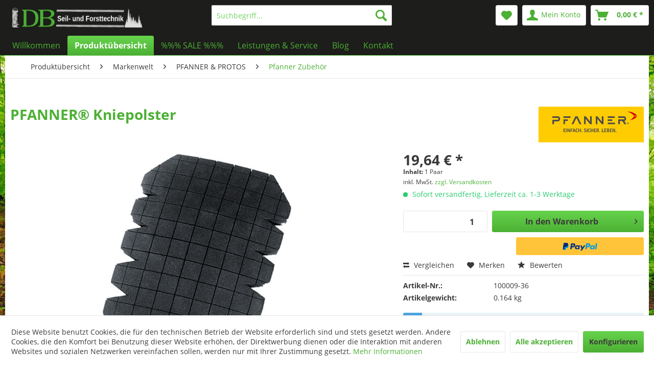

--- FILE ---
content_type: text/html; charset=UTF-8
request_url: https://db-seiltechnik.de/produktuebersicht/markenwelt/pfanner-protos/pfanner-zubehoer/1055/pfanner-kniepolster
body_size: 13415
content:
<!DOCTYPE html> <html class="no-js" lang="de" itemscope="itemscope" itemtype="https://schema.org/WebPage"> <head> <meta charset="utf-8"> <meta name="author" content="DB Seiltechnik & Forsttechnik" /> <meta name="robots" content="index,follow" /> <meta name="revisit-after" content="15 days" /> <meta name="keywords" content="beim,   Das, hohen, 1, bleiben. Material Zellkautschuk Größe 225 × 165 × 12 mm Lieferumfang:, Hose, Waschen, Polster, ­ Das, Dämpfungseigenschaften., formbares, Einlegepolster, PFANNER®, PFANNER® Gut, Kniepolstern, Boden Produktinformationen, Arbeiten, Schutz, Optimaler, Kniepolster" /> <meta name="description" content="  Das PFANNER® Kniepolster - Optimaler Schutz beim Arbeiten auf dem Boden Produktinformationen zu den Kniepolstern von PFANNER® Gut formbares Einlege…" /> <meta property="og:type" content="product" /> <meta property="og:site_name" content="DB Seiltechnik &amp; Forsttechnik, Forstseile, Forstbedarf, Forstzubehör" /> <meta property="og:url" content="https://db-seiltechnik.de/produktuebersicht/markenwelt/pfanner-protos/pfanner-zubehoer/1055/pfanner-kniepolster" /> <meta property="og:title" content="PFANNER® Kniepolster" /> <meta property="og:description" content="&amp;nbsp; Das PFANNER® Kniepolster - Optimaler Schutz beim Arbeiten auf dem Boden Produktinformationen zu den Kniepolstern von PFANNER® Gut…" /> <meta property="og:image" content="https://db-seiltechnik.de/media/image/2c/0e/43/DB_Seiltechnik_Forsttechnik_Pfanner_Zubehoer_Kniepolster_Arbeitsschutz_PSA.jpg" /> <meta property="product:brand" content="Pfanner" /> <meta property="product:price" content="19,64" /> <meta property="product:product_link" content="https://db-seiltechnik.de/produktuebersicht/markenwelt/pfanner-protos/pfanner-zubehoer/1055/pfanner-kniepolster" /> <meta name="twitter:card" content="product" /> <meta name="twitter:site" content="DB Seiltechnik &amp; Forsttechnik, Forstseile, Forstbedarf, Forstzubehör" /> <meta name="twitter:title" content="PFANNER® Kniepolster" /> <meta name="twitter:description" content="&amp;nbsp; Das PFANNER® Kniepolster - Optimaler Schutz beim Arbeiten auf dem Boden Produktinformationen zu den Kniepolstern von PFANNER® Gut…" /> <meta name="twitter:image" content="https://db-seiltechnik.de/media/image/2c/0e/43/DB_Seiltechnik_Forsttechnik_Pfanner_Zubehoer_Kniepolster_Arbeitsschutz_PSA.jpg" /> <meta itemprop="copyrightHolder" content="DB Seiltechnik &amp; Forsttechnik, Forstseile, Forstbedarf, Forstzubehör" /> <meta itemprop="copyrightYear" content="" /> <meta itemprop="isFamilyFriendly" content="True" /> <meta itemprop="image" content="https://db-seiltechnik.de/media/image/62/10/6c/_v5_Logo-Shop.jpg" /> <meta name="viewport" content="width=device-width, initial-scale=1.0"> <meta name="mobile-web-app-capable" content="yes"> <meta name="apple-mobile-web-app-title" content="DB Seiltechnik &amp; Forsttechnik, Forstseile, Forstbedarf, Forstzubehör"> <meta name="apple-mobile-web-app-capable" content="yes"> <meta name="apple-mobile-web-app-status-bar-style" content="default"> <link rel="apple-touch-icon-precomposed" href="https://db-seiltechnik.de/media/image/de/e5/a7/fav_v3.jpg"> <link rel="shortcut icon" href="https://db-seiltechnik.de/media/image/de/e5/a7/fav_v3.jpg"> <meta name="msapplication-navbutton-color" content="#4bb033" /> <meta name="application-name" content="DB Seiltechnik &amp; Forsttechnik, Forstseile, Forstbedarf, Forstzubehör" /> <meta name="msapplication-starturl" content="https://db-seiltechnik.de/" /> <meta name="msapplication-window" content="width=1024;height=768" /> <meta name="msapplication-TileImage" content="https://db-seiltechnik.de/media/image/de/e5/a7/fav_v3.jpg"> <meta name="msapplication-TileColor" content="#4bb033"> <meta name="theme-color" content="#4bb033" /> <link rel="canonical" href="https://db-seiltechnik.de/produktuebersicht/markenwelt/pfanner-protos/pfanner-zubehoer/1055/pfanner-kniepolster" /> <title itemprop="name">PFANNER® Kniepolster | Pfanner Zubehör | PFANNER & PROTOS | Markenwelt | Produktübersicht | DB Seiltechnik &amp; Forsttechnik, Forstseile, Forstbedarf, Forstzubehör</title> <link href="/web/cache/1715515183_e379bff809572d5e0c1fdeb47c0cf894.css" media="all" rel="stylesheet" type="text/css" /> </head> <body class="is--ctl-detail is--act-index" > <div class="page-wrap"> <noscript class="noscript-main"> <div class="alert is--warning"> <div class="alert--icon"> <i class="icon--element icon--warning"></i> </div> <div class="alert--content"> Um DB&#x20;Seiltechnik&#x20;&amp;&#x20;Forsttechnik,&#x20;Forstseile,&#x20;Forstbedarf,&#x20;Forstzubeh&#xF6;r in vollem Umfang nutzen zu k&ouml;nnen, empfehlen wir Ihnen Javascript in Ihrem Browser zu aktiveren. </div> </div> </noscript> <header class="header-main"> <div class="top-bar"> <div class="container block-group"> <nav class="top-bar--navigation block" role="menubar">   <div class="navigation--entry entry--compare is--hidden" role="menuitem" aria-haspopup="true" data-drop-down-menu="true">   </div> <div class="navigation--entry entry--service has--drop-down" role="menuitem" aria-haspopup="true" data-drop-down-menu="true"> <i class="icon--service"></i> Service/Hilfe </div> </nav> </div> </div> <div class="container header--navigation"> <div class="logo-main block-group" role="banner"> <div class="logo--shop block"> <a class="logo--link" href="https://db-seiltechnik.de/" title="DB Seiltechnik &amp; Forsttechnik, Forstseile, Forstbedarf, Forstzubehör - zur Startseite wechseln"> <picture> <source srcset="https://db-seiltechnik.de/media/image/62/10/6c/_v5_Logo-Shop.jpg" media="(min-width: 78.75em)"> <source srcset="https://db-seiltechnik.de/media/image/62/10/6c/_v5_Logo-Shop.jpg" media="(min-width: 64em)"> <source srcset="https://db-seiltechnik.de/media/image/62/10/6c/_v5_Logo-Shop.jpg" media="(min-width: 48em)"> <img srcset="https://db-seiltechnik.de/media/image/62/10/6c/_v5_Logo-Shop.jpg" alt="DB Seiltechnik &amp; Forsttechnik, Forstseile, Forstbedarf, Forstzubehör - zur Startseite wechseln" /> </picture> </a> </div> </div> <nav class="shop--navigation block-group"> <ul class="navigation--list block-group" role="menubar"> <li class="navigation--entry entry--menu-left" role="menuitem"> <a class="entry--link entry--trigger btn is--icon-left" href="#offcanvas--left" data-offcanvas="true" data-offCanvasSelector=".sidebar-main" aria-label="Menü"> <i class="icon--menu"></i> Menü </a> </li> <li class="navigation--entry entry--search" role="menuitem" data-search="true" aria-haspopup="true" data-minLength="3"> <a class="btn entry--link entry--trigger" href="#show-hide--search" title="Suche anzeigen / schließen" aria-label="Suche anzeigen / schließen"> <i class="icon--search"></i> <span class="search--display">Suchen</span> </a> <form action="/search" method="get" class="main-search--form"> <input type="search" name="sSearch" aria-label="Suchbegriff..." class="main-search--field" autocomplete="off" autocapitalize="off" placeholder="Suchbegriff..." maxlength="30" /> <button type="submit" class="main-search--button" aria-label="Suchen"> <i class="icon--search"></i> <span class="main-search--text">Suchen</span> </button> <div class="form--ajax-loader">&nbsp;</div> </form> <div class="main-search--results"></div> </li>  <li class="navigation--entry entry--notepad" role="menuitem"> <a href="https://db-seiltechnik.de/note" title="Merkzettel" aria-label="Merkzettel" class="btn"> <i class="icon--heart"></i> </a> </li> <li class="navigation--entry entry--account" role="menuitem" data-offcanvas="true" data-offCanvasSelector=".account--dropdown-navigation"> <a href="https://db-seiltechnik.de/account" title="Mein Konto" aria-label="Mein Konto" class="btn is--icon-left entry--link account--link"> <i class="icon--account"></i> <span class="account--display"> Mein Konto </span> </a> </li> <li class="navigation--entry entry--cart" role="menuitem"> <a class="btn is--icon-left cart--link" href="https://db-seiltechnik.de/checkout/cart" title="Warenkorb" aria-label="Warenkorb"> <span class="cart--display"> Warenkorb </span> <span class="badge is--primary is--minimal cart--quantity is--hidden">0</span> <i class="icon--basket"></i> <span class="cart--amount"> 0,00&nbsp;&euro; * </span> </a> <div class="ajax-loader">&nbsp;</div> </li>  </ul> </nav> <div class="container--ajax-cart" data-collapse-cart="true" data-displayMode="offcanvas"></div> </div> </header> <nav class="navigation-main"> <div class="container" data-menu-scroller="true" data-listSelector=".navigation--list.container" data-viewPortSelector=".navigation--list-wrapper"> <div class="navigation--list-wrapper"> <ul class="navigation--list container" role="menubar" itemscope="itemscope" itemtype="https://schema.org/SiteNavigationElement"> <li class="navigation--entry is--home" role="menuitem"><a class="navigation--link is--first" href="https://db-seiltechnik.de/" title="Willkommen" aria-label="Willkommen" itemprop="url"><span itemprop="name">Willkommen</span></a></li><li class="navigation--entry is--active" role="menuitem"><a class="navigation--link is--active" href="https://db-seiltechnik.de/produktuebersicht/" title="Produktübersicht" aria-label="Produktübersicht" itemprop="url"><span itemprop="name">Produktübersicht</span></a></li><li class="navigation--entry" role="menuitem"><a class="navigation--link" href="https://db-seiltechnik.de/sale/" title="%%% SALE %%%" aria-label="%%% SALE %%%" itemprop="url"><span itemprop="name">%%% SALE %%%</span></a></li><li class="navigation--entry" role="menuitem"><a class="navigation--link" href="https://db-seiltechnik.de/leistungen-service/" title="Leistungen & Service" aria-label="Leistungen & Service" itemprop="url"><span itemprop="name">Leistungen & Service</span></a></li><li class="navigation--entry" role="menuitem"><a class="navigation--link" href="https://db-seiltechnik.de/blog/" title="Blog" aria-label="Blog" itemprop="url"><span itemprop="name">Blog</span></a></li><li class="navigation--entry" role="menuitem"><a class="navigation--link" href="https://db-seiltechnik.de/kontakt/" title="Kontakt" aria-label="Kontakt" itemprop="url"><span itemprop="name">Kontakt</span></a></li> </ul> </div> <div class="advanced-menu" data-advanced-menu="true" data-hoverDelay="250"> <div class="menu--container"> <div class="button-container"> <a href="https://db-seiltechnik.de/produktuebersicht/" class="button--category" aria-label="Zur Kategorie Produktübersicht" title="Zur Kategorie Produktübersicht"> <i class="icon--arrow-right"></i> Zur Kategorie Produktübersicht </a> <span class="button--close"> <i class="icon--cross"></i> </span> </div> </div> <div class="menu--container"> <div class="button-container"> <a href="https://db-seiltechnik.de/sale/" class="button--category" aria-label="Zur Kategorie %%% SALE %%%" title="Zur Kategorie %%% SALE %%%"> <i class="icon--arrow-right"></i> Zur Kategorie %%% SALE %%% </a> <span class="button--close"> <i class="icon--cross"></i> </span> </div> </div> <div class="menu--container"> <div class="button-container"> <a href="https://db-seiltechnik.de/leistungen-service/" class="button--category" aria-label="Zur Kategorie Leistungen &amp; Service" title="Zur Kategorie Leistungen &amp; Service"> <i class="icon--arrow-right"></i> Zur Kategorie Leistungen & Service </a> <span class="button--close"> <i class="icon--cross"></i> </span> </div> </div> <div class="menu--container"> <div class="button-container"> <a href="https://db-seiltechnik.de/blog/" class="button--category" aria-label="Zur Kategorie Blog" title="Zur Kategorie Blog"> <i class="icon--arrow-right"></i> Zur Kategorie Blog </a> <span class="button--close"> <i class="icon--cross"></i> </span> </div> </div> <div class="menu--container"> <div class="button-container"> <a href="https://db-seiltechnik.de/kontakt/" class="button--category" aria-label="Zur Kategorie Kontakt" title="Zur Kategorie Kontakt"> <i class="icon--arrow-right"></i> Zur Kategorie Kontakt </a> <span class="button--close"> <i class="icon--cross"></i> </span> </div> </div> </div> </div> </nav> <section class="content-main container block-group"> <nav class="content--breadcrumb block"> <ul class="breadcrumb--list" role="menu" itemscope itemtype="https://schema.org/BreadcrumbList"> <li role="menuitem" class="breadcrumb--entry" itemprop="itemListElement" itemscope itemtype="https://schema.org/ListItem"> <a class="breadcrumb--link" href="https://db-seiltechnik.de/produktuebersicht/" title="Produktübersicht" itemprop="item"> <link itemprop="url" href="https://db-seiltechnik.de/produktuebersicht/" /> <span class="breadcrumb--title" itemprop="name">Produktübersicht</span> </a> <meta itemprop="position" content="0" /> <ul class="subBreadcrumb panel has--border is--rounded" data-breadcrumb-duration="400"> <li> <a href="https://db-seiltechnik.de/produktuebersicht/artikel-nach-din-en-17822/">Artikel nach DIN EN 17822</a> </li> <li> <a href="https://db-seiltechnik.de/produktuebersicht/seiltechnik/">Seiltechnik</a> </li> <li> <a href="https://db-seiltechnik.de/produktuebersicht/forsttechnik/">Forsttechnik</a> </li> <li> <a href="https://db-seiltechnik.de/produktuebersicht/forst-arbeitskleidung/">Forst- & Arbeitskleidung</a> </li> <li> <a href="https://db-seiltechnik.de/produktuebersicht/ketten-anschlagmittel/">Ketten & Anschlagmittel</a> </li> <li> <a href="https://db-seiltechnik.de/produktuebersicht/gruen-baumpflege/">Grün- & Baumpflege</a> </li> <li> <a href="https://db-seiltechnik.de/produktuebersicht/markenwelt/">Markenwelt</a> </li> <li> <a href="https://db-seiltechnik.de/produktuebersicht/jagd-outdoorkleidung/">Jagd- & Outdoorkleidung</a> </li> </ul> </li> <li role="none" class="breadcrumb--separator"> <i class="icon--arrow-right"></i> </li> <li role="menuitem" class="breadcrumb--entry" itemprop="itemListElement" itemscope itemtype="https://schema.org/ListItem"> <a class="breadcrumb--link" href="https://db-seiltechnik.de/produktuebersicht/markenwelt/" title="Markenwelt" itemprop="item"> <link itemprop="url" href="https://db-seiltechnik.de/produktuebersicht/markenwelt/" /> <span class="breadcrumb--title" itemprop="name">Markenwelt</span> </a> <meta itemprop="position" content="1" /> <ul class="subBreadcrumb panel has--border is--rounded" data-breadcrumb-duration="400"> <li> <a href="https://db-seiltechnik.de/produktuebersicht/markenwelt/pfanner-protos/">PFANNER & PROTOS</a> </li> <li> <a href="https://db-seiltechnik.de/produktuebersicht/markenwelt/arbortec/">ARBORTEC</a> </li> <li> <a href="https://db-seiltechnik.de/produktuebersicht/markenwelt/pss/">PSS</a> </li> <li> <a href="https://db-seiltechnik.de/produktuebersicht/markenwelt/forest-fighter/">FOREST FIGHTER</a> </li> <li> <a href="https://db-seiltechnik.de/produktuebersicht/markenwelt/berger-tools/">Berger Tools</a> </li> <li> <a href="https://db-seiltechnik.de/produktuebersicht/markenwelt/haix/">HAIX</a> </li> </ul> </li> <li role="none" class="breadcrumb--separator"> <i class="icon--arrow-right"></i> </li> <li role="menuitem" class="breadcrumb--entry" itemprop="itemListElement" itemscope itemtype="https://schema.org/ListItem"> <a class="breadcrumb--link" href="https://db-seiltechnik.de/produktuebersicht/markenwelt/pfanner-protos/" title="PFANNER &amp; PROTOS" itemprop="item"> <link itemprop="url" href="https://db-seiltechnik.de/produktuebersicht/markenwelt/pfanner-protos/" /> <span class="breadcrumb--title" itemprop="name">PFANNER & PROTOS</span> </a> <meta itemprop="position" content="2" /> <ul class="subBreadcrumb panel has--border is--rounded" data-breadcrumb-duration="400"> <li> <a href="https://db-seiltechnik.de/produktuebersicht/markenwelt/pfanner-protos/protos-integral-helme/">Protos Integral Helme</a> </li> <li> <a href="https://db-seiltechnik.de/produktuebersicht/markenwelt/pfanner-protos/pfanner-schnittschutzstiefel/">Pfanner Schnittschutzstiefel</a> </li> <li> <a href="https://db-seiltechnik.de/produktuebersicht/markenwelt/pfanner-protos/pfanner-schnittschutzhosen/">Pfanner Schnittschutzhosen</a> </li> <li> <a href="https://db-seiltechnik.de/produktuebersicht/markenwelt/pfanner-protos/pfanner-funktionskleidung/">Pfanner Funktionskleidung</a> </li> <li> <a href="https://db-seiltechnik.de/produktuebersicht/markenwelt/pfanner-protos/pfanner-schuhe/">Pfanner Schuhe</a> </li> <li> <a href="https://db-seiltechnik.de/produktuebersicht/markenwelt/pfanner-protos/pfanner-hosen/">Pfanner Hosen</a> </li> <li> <a href="https://db-seiltechnik.de/produktuebersicht/markenwelt/pfanner-protos/pfanner-jacken/">Pfanner Jacken</a> </li> <li> <a href="https://db-seiltechnik.de/produktuebersicht/markenwelt/pfanner-protos/en-20471/">EN 20471</a> </li> <li> <a href="https://db-seiltechnik.de/produktuebersicht/markenwelt/pfanner-protos/pfanner-handschuhe/">Pfanner Handschuhe</a> </li> <li> <a href="https://db-seiltechnik.de/produktuebersicht/markenwelt/pfanner-protos/pfanner-muetzen/">Pfanner Mützen</a> </li> <li> <a href="https://db-seiltechnik.de/produktuebersicht/markenwelt/pfanner-protos/pfanner-fuer-kinder/">Pfanner für Kinder</a> </li> <li> <a href="https://db-seiltechnik.de/produktuebersicht/markenwelt/pfanner-protos/pfanner-zubehoer/">Pfanner Zubehör</a> </li> </ul> </li> <li role="none" class="breadcrumb--separator"> <i class="icon--arrow-right"></i> </li> <li role="menuitem" class="breadcrumb--entry is--active" itemprop="itemListElement" itemscope itemtype="https://schema.org/ListItem"> <a class="breadcrumb--link" href="https://db-seiltechnik.de/produktuebersicht/markenwelt/pfanner-protos/pfanner-zubehoer/" title="Pfanner Zubehör" itemprop="item"> <link itemprop="url" href="https://db-seiltechnik.de/produktuebersicht/markenwelt/pfanner-protos/pfanner-zubehoer/" /> <span class="breadcrumb--title" itemprop="name">Pfanner Zubehör</span> </a> <meta itemprop="position" content="3" /> </li> </ul> </nav> <div class="content-main--inner"> <div id='cookie-consent' class='off-canvas is--left block-transition' data-cookie-consent-manager='true'> <div class='cookie-consent--header cookie-consent--close'> Cookie-Einstellungen <i class="icon--arrow-right"></i> </div> <div class='cookie-consent--description'> Diese Website benutzt Cookies, die für den technischen Betrieb der Website erforderlich sind und stets gesetzt werden. Andere Cookies, die den Komfort bei Benutzung dieser Website erhöhen, der Direktwerbung dienen oder die Interaktion mit anderen Websites und sozialen Netzwerken vereinfachen sollen, werden nur mit Ihrer Zustimmung gesetzt. </div> <div class='cookie-consent--configuration'> <div class='cookie-consent--configuration-header'> <div class='cookie-consent--configuration-header-text'>Konfiguration</div> </div> <div class='cookie-consent--configuration-main'> <div class='cookie-consent--group'> <input type="hidden" class="cookie-consent--group-name" value="technical" /> <label class="cookie-consent--group-state cookie-consent--state-input cookie-consent--required"> <input type="checkbox" name="technical-state" class="cookie-consent--group-state-input" disabled="disabled" checked="checked"/> <span class="cookie-consent--state-input-element"></span> </label> <div class='cookie-consent--group-title' data-collapse-panel='true' data-contentSiblingSelector=".cookie-consent--group-container"> <div class="cookie-consent--group-title-label cookie-consent--state-label"> Technisch erforderlich </div> <span class="cookie-consent--group-arrow is-icon--right"> <i class="icon--arrow-right"></i> </span> </div> <div class='cookie-consent--group-container'> <div class='cookie-consent--group-description'> Diese Cookies sind für die Grundfunktionen des Shops notwendig. </div> <div class='cookie-consent--cookies-container'> <div class='cookie-consent--cookie'> <input type="hidden" class="cookie-consent--cookie-name" value="cookieDeclined" /> <label class="cookie-consent--cookie-state cookie-consent--state-input cookie-consent--required"> <input type="checkbox" name="cookieDeclined-state" class="cookie-consent--cookie-state-input" disabled="disabled" checked="checked" /> <span class="cookie-consent--state-input-element"></span> </label> <div class='cookie--label cookie-consent--state-label'> "Alle Cookies ablehnen" Cookie </div> </div> <div class='cookie-consent--cookie'> <input type="hidden" class="cookie-consent--cookie-name" value="allowCookie" /> <label class="cookie-consent--cookie-state cookie-consent--state-input cookie-consent--required"> <input type="checkbox" name="allowCookie-state" class="cookie-consent--cookie-state-input" disabled="disabled" checked="checked" /> <span class="cookie-consent--state-input-element"></span> </label> <div class='cookie--label cookie-consent--state-label'> "Alle Cookies annehmen" Cookie </div> </div> <div class='cookie-consent--cookie'> <input type="hidden" class="cookie-consent--cookie-name" value="shop" /> <label class="cookie-consent--cookie-state cookie-consent--state-input cookie-consent--required"> <input type="checkbox" name="shop-state" class="cookie-consent--cookie-state-input" disabled="disabled" checked="checked" /> <span class="cookie-consent--state-input-element"></span> </label> <div class='cookie--label cookie-consent--state-label'> Ausgewählter Shop </div> </div> <div class='cookie-consent--cookie'> <input type="hidden" class="cookie-consent--cookie-name" value="csrf_token" /> <label class="cookie-consent--cookie-state cookie-consent--state-input cookie-consent--required"> <input type="checkbox" name="csrf_token-state" class="cookie-consent--cookie-state-input" disabled="disabled" checked="checked" /> <span class="cookie-consent--state-input-element"></span> </label> <div class='cookie--label cookie-consent--state-label'> CSRF-Token </div> </div> <div class='cookie-consent--cookie'> <input type="hidden" class="cookie-consent--cookie-name" value="cookiePreferences" /> <label class="cookie-consent--cookie-state cookie-consent--state-input cookie-consent--required"> <input type="checkbox" name="cookiePreferences-state" class="cookie-consent--cookie-state-input" disabled="disabled" checked="checked" /> <span class="cookie-consent--state-input-element"></span> </label> <div class='cookie--label cookie-consent--state-label'> Cookie-Einstellungen </div> </div> <div class='cookie-consent--cookie'> <input type="hidden" class="cookie-consent--cookie-name" value="x-cache-context-hash" /> <label class="cookie-consent--cookie-state cookie-consent--state-input cookie-consent--required"> <input type="checkbox" name="x-cache-context-hash-state" class="cookie-consent--cookie-state-input" disabled="disabled" checked="checked" /> <span class="cookie-consent--state-input-element"></span> </label> <div class='cookie--label cookie-consent--state-label'> Individuelle Preise </div> </div> <div class='cookie-consent--cookie'> <input type="hidden" class="cookie-consent--cookie-name" value="nocache" /> <label class="cookie-consent--cookie-state cookie-consent--state-input cookie-consent--required"> <input type="checkbox" name="nocache-state" class="cookie-consent--cookie-state-input" disabled="disabled" checked="checked" /> <span class="cookie-consent--state-input-element"></span> </label> <div class='cookie--label cookie-consent--state-label'> Kundenspezifisches Caching </div> </div> <div class='cookie-consent--cookie'> <input type="hidden" class="cookie-consent--cookie-name" value="paypal-cookies" /> <label class="cookie-consent--cookie-state cookie-consent--state-input cookie-consent--required"> <input type="checkbox" name="paypal-cookies-state" class="cookie-consent--cookie-state-input" disabled="disabled" checked="checked" /> <span class="cookie-consent--state-input-element"></span> </label> <div class='cookie--label cookie-consent--state-label'> PayPal-Zahlungen </div> </div> <div class='cookie-consent--cookie'> <input type="hidden" class="cookie-consent--cookie-name" value="session" /> <label class="cookie-consent--cookie-state cookie-consent--state-input cookie-consent--required"> <input type="checkbox" name="session-state" class="cookie-consent--cookie-state-input" disabled="disabled" checked="checked" /> <span class="cookie-consent--state-input-element"></span> </label> <div class='cookie--label cookie-consent--state-label'> Session </div> </div> <div class='cookie-consent--cookie'> <input type="hidden" class="cookie-consent--cookie-name" value="currency" /> <label class="cookie-consent--cookie-state cookie-consent--state-input cookie-consent--required"> <input type="checkbox" name="currency-state" class="cookie-consent--cookie-state-input" disabled="disabled" checked="checked" /> <span class="cookie-consent--state-input-element"></span> </label> <div class='cookie--label cookie-consent--state-label'> Währungswechsel </div> </div> </div> </div> </div> <div class='cookie-consent--group'> <input type="hidden" class="cookie-consent--group-name" value="comfort" /> <label class="cookie-consent--group-state cookie-consent--state-input"> <input type="checkbox" name="comfort-state" class="cookie-consent--group-state-input"/> <span class="cookie-consent--state-input-element"></span> </label> <div class='cookie-consent--group-title' data-collapse-panel='true' data-contentSiblingSelector=".cookie-consent--group-container"> <div class="cookie-consent--group-title-label cookie-consent--state-label"> Komfortfunktionen </div> <span class="cookie-consent--group-arrow is-icon--right"> <i class="icon--arrow-right"></i> </span> </div> <div class='cookie-consent--group-container'> <div class='cookie-consent--group-description'> Diese Cookies werden genutzt um das Einkaufserlebnis noch ansprechender zu gestalten, beispielsweise für die Wiedererkennung des Besuchers. </div> <div class='cookie-consent--cookies-container'> <div class='cookie-consent--cookie'> <input type="hidden" class="cookie-consent--cookie-name" value="sUniqueID" /> <label class="cookie-consent--cookie-state cookie-consent--state-input"> <input type="checkbox" name="sUniqueID-state" class="cookie-consent--cookie-state-input" /> <span class="cookie-consent--state-input-element"></span> </label> <div class='cookie--label cookie-consent--state-label'> Merkzettel </div> </div> </div> </div> </div> <div class='cookie-consent--group'> <input type="hidden" class="cookie-consent--group-name" value="statistics" /> <label class="cookie-consent--group-state cookie-consent--state-input"> <input type="checkbox" name="statistics-state" class="cookie-consent--group-state-input"/> <span class="cookie-consent--state-input-element"></span> </label> <div class='cookie-consent--group-title' data-collapse-panel='true' data-contentSiblingSelector=".cookie-consent--group-container"> <div class="cookie-consent--group-title-label cookie-consent--state-label"> Statistik & Tracking </div> <span class="cookie-consent--group-arrow is-icon--right"> <i class="icon--arrow-right"></i> </span> </div> <div class='cookie-consent--group-container'> <div class='cookie-consent--cookies-container'> <div class='cookie-consent--cookie'> <input type="hidden" class="cookie-consent--cookie-name" value="x-ua-device" /> <label class="cookie-consent--cookie-state cookie-consent--state-input"> <input type="checkbox" name="x-ua-device-state" class="cookie-consent--cookie-state-input" /> <span class="cookie-consent--state-input-element"></span> </label> <div class='cookie--label cookie-consent--state-label'> Endgeräteerkennung </div> </div> <div class='cookie-consent--cookie'> <input type="hidden" class="cookie-consent--cookie-name" value="_ga" /> <label class="cookie-consent--cookie-state cookie-consent--state-input"> <input type="checkbox" name="_ga-state" class="cookie-consent--cookie-state-input" /> <span class="cookie-consent--state-input-element"></span> </label> <div class='cookie--label cookie-consent--state-label'> Google Analytics </div> </div> <div class='cookie-consent--cookie'> <input type="hidden" class="cookie-consent--cookie-name" value="partner" /> <label class="cookie-consent--cookie-state cookie-consent--state-input"> <input type="checkbox" name="partner-state" class="cookie-consent--cookie-state-input" /> <span class="cookie-consent--state-input-element"></span> </label> <div class='cookie--label cookie-consent--state-label'> Partnerprogramm </div> </div> </div> </div> </div> </div> </div> <div class="cookie-consent--save"> <input class="cookie-consent--save-button btn is--primary" type="button" value="Einstellungen speichern" /> </div> </div> <aside class="sidebar-main off-canvas"> <div class="navigation--smartphone"> <ul class="navigation--list "> <li class="navigation--entry entry--close-off-canvas"> <a href="#close-categories-menu" title="Menü schließen" class="navigation--link"> Menü schließen <i class="icon--arrow-right"></i> </a> </li> </ul> <div class="mobile--switches">   </div> </div> <div class="sidebar--categories-wrapper" data-subcategory-nav="true" data-mainCategoryId="9" data-categoryId="539" data-fetchUrl="/widgets/listing/getCategory/categoryId/539"> <div class="categories--headline navigation--headline"> Kategorien </div> <div class="sidebar--categories-navigation"> <ul class="sidebar--navigation categories--navigation navigation--list is--drop-down is--level0 is--rounded" role="menu"> <li class="navigation--entry is--active has--sub-categories has--sub-children" role="menuitem"> <a class="navigation--link is--active has--sub-categories link--go-forward" href="https://db-seiltechnik.de/produktuebersicht/" data-categoryId="446" data-fetchUrl="/widgets/listing/getCategory/categoryId/446" title="Produktübersicht" > Produktübersicht <span class="is--icon-right"> <i class="icon--arrow-right"></i> </span> </a> <ul class="sidebar--navigation categories--navigation navigation--list is--level1 is--rounded" role="menu"> <li class="navigation--entry" role="menuitem"> <a class="navigation--link" href="https://db-seiltechnik.de/produktuebersicht/artikel-nach-din-en-17822/" data-categoryId="524" data-fetchUrl="/widgets/listing/getCategory/categoryId/524" title="Artikel nach DIN EN 17822" > Artikel nach DIN EN 17822 </a> </li> <li class="navigation--entry has--sub-children" role="menuitem"> <a class="navigation--link link--go-forward" href="https://db-seiltechnik.de/produktuebersicht/seiltechnik/" data-categoryId="295" data-fetchUrl="/widgets/listing/getCategory/categoryId/295" title="Seiltechnik" > Seiltechnik <span class="is--icon-right"> <i class="icon--arrow-right"></i> </span> </a> </li> <li class="navigation--entry has--sub-children" role="menuitem"> <a class="navigation--link link--go-forward" href="https://db-seiltechnik.de/produktuebersicht/forsttechnik/" data-categoryId="296" data-fetchUrl="/widgets/listing/getCategory/categoryId/296" title="Forsttechnik" > Forsttechnik <span class="is--icon-right"> <i class="icon--arrow-right"></i> </span> </a> </li> <li class="navigation--entry has--sub-children" role="menuitem"> <a class="navigation--link link--go-forward" href="https://db-seiltechnik.de/produktuebersicht/forst-arbeitskleidung/" data-categoryId="448" data-fetchUrl="/widgets/listing/getCategory/categoryId/448" title="Forst- &amp; Arbeitskleidung" > Forst- & Arbeitskleidung <span class="is--icon-right"> <i class="icon--arrow-right"></i> </span> </a> </li> <li class="navigation--entry has--sub-children" role="menuitem"> <a class="navigation--link link--go-forward" href="https://db-seiltechnik.de/produktuebersicht/ketten-anschlagmittel/" data-categoryId="466" data-fetchUrl="/widgets/listing/getCategory/categoryId/466" title="Ketten &amp; Anschlagmittel" > Ketten & Anschlagmittel <span class="is--icon-right"> <i class="icon--arrow-right"></i> </span> </a> </li> <li class="navigation--entry has--sub-children" role="menuitem"> <a class="navigation--link link--go-forward" href="https://db-seiltechnik.de/produktuebersicht/gruen-baumpflege/" data-categoryId="492" data-fetchUrl="/widgets/listing/getCategory/categoryId/492" title="Grün- &amp; Baumpflege" > Grün- & Baumpflege <span class="is--icon-right"> <i class="icon--arrow-right"></i> </span> </a> </li> <li class="navigation--entry is--active has--sub-categories has--sub-children" role="menuitem"> <a class="navigation--link is--active has--sub-categories link--go-forward" href="https://db-seiltechnik.de/produktuebersicht/markenwelt/" data-categoryId="525" data-fetchUrl="/widgets/listing/getCategory/categoryId/525" title="Markenwelt" > Markenwelt <span class="is--icon-right"> <i class="icon--arrow-right"></i> </span> </a> <ul class="sidebar--navigation categories--navigation navigation--list is--level2 navigation--level-high is--rounded" role="menu"> <li class="navigation--entry is--active has--sub-categories has--sub-children" role="menuitem"> <a class="navigation--link is--active has--sub-categories link--go-forward" href="https://db-seiltechnik.de/produktuebersicht/markenwelt/pfanner-protos/" data-categoryId="526" data-fetchUrl="/widgets/listing/getCategory/categoryId/526" title="PFANNER &amp; PROTOS" > PFANNER & PROTOS <span class="is--icon-right"> <i class="icon--arrow-right"></i> </span> </a> <ul class="sidebar--navigation categories--navigation navigation--list is--level3 navigation--level-high is--rounded" role="menu"> <li class="navigation--entry" role="menuitem"> <a class="navigation--link" href="https://db-seiltechnik.de/produktuebersicht/markenwelt/pfanner-protos/protos-integral-helme/" data-categoryId="527" data-fetchUrl="/widgets/listing/getCategory/categoryId/527" title="Protos Integral Helme" > Protos Integral Helme </a> </li> <li class="navigation--entry" role="menuitem"> <a class="navigation--link" href="https://db-seiltechnik.de/produktuebersicht/markenwelt/pfanner-protos/pfanner-schnittschutzstiefel/" data-categoryId="529" data-fetchUrl="/widgets/listing/getCategory/categoryId/529" title="Pfanner Schnittschutzstiefel" > Pfanner Schnittschutzstiefel </a> </li> <li class="navigation--entry" role="menuitem"> <a class="navigation--link" href="https://db-seiltechnik.de/produktuebersicht/markenwelt/pfanner-protos/pfanner-schnittschutzhosen/" data-categoryId="528" data-fetchUrl="/widgets/listing/getCategory/categoryId/528" title="Pfanner Schnittschutzhosen" > Pfanner Schnittschutzhosen </a> </li> <li class="navigation--entry" role="menuitem"> <a class="navigation--link" href="https://db-seiltechnik.de/produktuebersicht/markenwelt/pfanner-protos/pfanner-funktionskleidung/" data-categoryId="530" data-fetchUrl="/widgets/listing/getCategory/categoryId/530" title="Pfanner Funktionskleidung" > Pfanner Funktionskleidung </a> </li> <li class="navigation--entry" role="menuitem"> <a class="navigation--link" href="https://db-seiltechnik.de/produktuebersicht/markenwelt/pfanner-protos/pfanner-schuhe/" data-categoryId="531" data-fetchUrl="/widgets/listing/getCategory/categoryId/531" title="Pfanner Schuhe" > Pfanner Schuhe </a> </li> <li class="navigation--entry" role="menuitem"> <a class="navigation--link" href="https://db-seiltechnik.de/produktuebersicht/markenwelt/pfanner-protos/pfanner-hosen/" data-categoryId="532" data-fetchUrl="/widgets/listing/getCategory/categoryId/532" title="Pfanner Hosen" > Pfanner Hosen </a> </li> <li class="navigation--entry" role="menuitem"> <a class="navigation--link" href="https://db-seiltechnik.de/produktuebersicht/markenwelt/pfanner-protos/pfanner-jacken/" data-categoryId="533" data-fetchUrl="/widgets/listing/getCategory/categoryId/533" title="Pfanner Jacken" > Pfanner Jacken </a> </li> <li class="navigation--entry" role="menuitem"> <a class="navigation--link" href="https://db-seiltechnik.de/produktuebersicht/markenwelt/pfanner-protos/en-20471/" data-categoryId="555" data-fetchUrl="/widgets/listing/getCategory/categoryId/555" title="EN 20471" > EN 20471 </a> </li> <li class="navigation--entry" role="menuitem"> <a class="navigation--link" href="https://db-seiltechnik.de/produktuebersicht/markenwelt/pfanner-protos/pfanner-handschuhe/" data-categoryId="535" data-fetchUrl="/widgets/listing/getCategory/categoryId/535" title="Pfanner Handschuhe" > Pfanner Handschuhe </a> </li> <li class="navigation--entry" role="menuitem"> <a class="navigation--link" href="https://db-seiltechnik.de/produktuebersicht/markenwelt/pfanner-protos/pfanner-muetzen/" data-categoryId="537" data-fetchUrl="/widgets/listing/getCategory/categoryId/537" title="Pfanner Mützen" > Pfanner Mützen </a> </li> <li class="navigation--entry" role="menuitem"> <a class="navigation--link" href="https://db-seiltechnik.de/produktuebersicht/markenwelt/pfanner-protos/pfanner-fuer-kinder/" data-categoryId="538" data-fetchUrl="/widgets/listing/getCategory/categoryId/538" title="Pfanner für Kinder" > Pfanner für Kinder </a> </li> <li class="navigation--entry is--active" role="menuitem"> <a class="navigation--link is--active" href="https://db-seiltechnik.de/produktuebersicht/markenwelt/pfanner-protos/pfanner-zubehoer/" data-categoryId="539" data-fetchUrl="/widgets/listing/getCategory/categoryId/539" title="Pfanner Zubehör" > Pfanner Zubehör </a> </li> </ul> </li> <li class="navigation--entry has--sub-children" role="menuitem"> <a class="navigation--link link--go-forward" href="https://db-seiltechnik.de/produktuebersicht/markenwelt/arbortec/" data-categoryId="556" data-fetchUrl="/widgets/listing/getCategory/categoryId/556" title="ARBORTEC" > ARBORTEC <span class="is--icon-right"> <i class="icon--arrow-right"></i> </span> </a> </li> <li class="navigation--entry has--sub-children" role="menuitem"> <a class="navigation--link link--go-forward" href="https://db-seiltechnik.de/produktuebersicht/markenwelt/pss/" data-categoryId="586" data-fetchUrl="/widgets/listing/getCategory/categoryId/586" title="PSS" > PSS <span class="is--icon-right"> <i class="icon--arrow-right"></i> </span> </a> </li> <li class="navigation--entry" role="menuitem"> <a class="navigation--link" href="https://db-seiltechnik.de/produktuebersicht/markenwelt/forest-fighter/" data-categoryId="541" data-fetchUrl="/widgets/listing/getCategory/categoryId/541" title="FOREST FIGHTER" > FOREST FIGHTER </a> </li> <li class="navigation--entry has--sub-children" role="menuitem"> <a class="navigation--link link--go-forward" href="https://db-seiltechnik.de/produktuebersicht/markenwelt/berger-tools/" data-categoryId="576" data-fetchUrl="/widgets/listing/getCategory/categoryId/576" title="Berger Tools" > Berger Tools <span class="is--icon-right"> <i class="icon--arrow-right"></i> </span> </a> </li> <li class="navigation--entry" role="menuitem"> <a class="navigation--link" href="https://db-seiltechnik.de/produktuebersicht/markenwelt/haix/" data-categoryId="540" data-fetchUrl="/widgets/listing/getCategory/categoryId/540" title="HAIX" > HAIX </a> </li> </ul> </li> <li class="navigation--entry has--sub-children" role="menuitem"> <a class="navigation--link link--go-forward" href="https://db-seiltechnik.de/produktuebersicht/jagd-outdoorkleidung/" data-categoryId="298" data-fetchUrl="/widgets/listing/getCategory/categoryId/298" title="Jagd- &amp; Outdoorkleidung" > Jagd- & Outdoorkleidung <span class="is--icon-right"> <i class="icon--arrow-right"></i> </span> </a> </li> </ul> </li> <li class="navigation--entry has--sub-children" role="menuitem"> <a class="navigation--link link--go-forward" href="https://db-seiltechnik.de/sale/" data-categoryId="571" data-fetchUrl="/widgets/listing/getCategory/categoryId/571" title="%%% SALE %%%" > %%% SALE %%% <span class="is--icon-right"> <i class="icon--arrow-right"></i> </span> </a> </li> <li class="navigation--entry" role="menuitem"> <a class="navigation--link" href="https://db-seiltechnik.de/leistungen-service/" data-categoryId="299" data-fetchUrl="/widgets/listing/getCategory/categoryId/299" title="Leistungen &amp; Service" > Leistungen & Service </a> </li> <li class="navigation--entry" role="menuitem"> <a class="navigation--link" href="https://db-seiltechnik.de/blog/" data-categoryId="434" data-fetchUrl="/widgets/listing/getCategory/categoryId/434" title="Blog" > Blog </a> </li> <li class="navigation--entry" role="menuitem"> <a class="navigation--link" href="https://db-seiltechnik.de/kontakt/" data-categoryId="435" data-fetchUrl="/widgets/listing/getCategory/categoryId/435" title="Kontakt" > Kontakt </a> </li> </ul> </div> <div class="panel is--rounded paypal--sidebar"> <div class="panel--body is--wide paypal--sidebar-inner"> <a href="https://www.paypal.com/de/webapps/mpp/personal" target="_blank" title="PayPal - Schnell und sicher bezahlen" rel="nofollow noopener"> <img class="logo--image" src="/custom/plugins/SwagPaymentPayPalUnified/Resources/views/frontend/_public/src/img/sidebar-paypal-generic.png" alt="PayPal - Schnell und sicher bezahlen"/> </a> </div> </div> <div class="panel is--rounded paypal--sidebar"> <div class="panel--body is--wide paypal--sidebar-inner"> <div data-paypalUnifiedInstallmentsBanner="true" data-ratio="1x1" data-currency="EUR" data-buyerCountry="DE" > </div> </div> </div> </div> </aside> <div class="content--wrapper"> <div class="content product--details" itemscope itemtype="https://schema.org/Product" data-ajax-wishlist="true" data-compare-ajax="true" data-ajax-variants-container="true"> <header class="product--header"> <div class="product--info"> <h1 class="product--title" itemprop="name"> PFANNER® Kniepolster </h1> <div class="product--supplier"> <a href="https://db-seiltechnik.de/pfanner/" title="Weitere Artikel von Pfanner" class="product--supplier-link"> <img src="https://db-seiltechnik.de/media/image/75/43/73/Pfanner_Schnittschutzhose_Forstjacke_Ventilation_KlimaAir_Stretchair_DB_Seiltechnik_Forsttechnik_Austria_Logo.png" alt="Pfanner"> </a> </div> <div class="product--rating-container"> <a href="#product--publish-comment" class="product--rating-link" rel="nofollow" title="Bewertung abgeben"> <span class="product--rating"> </span> </a> </div> </div> </header> <div class="product--detail-upper block-group"> <div class="product--image-container image-slider product--image-zoom" data-image-slider="true" data-image-gallery="true" data-maxZoom="0" data-thumbnails=".image--thumbnails" > <div class="image-slider--container no--thumbnails"> <div class="image-slider--slide"> <div class="image--box image-slider--item"> <span class="image--element" data-img-large="https://db-seiltechnik.de/media/image/f2/fa/c1/DB_Seiltechnik_Forsttechnik_Pfanner_Zubehoer_Kniepolster_Arbeitsschutz_PSA_1280x1280.jpg" data-img-small="https://db-seiltechnik.de/media/image/37/47/d8/DB_Seiltechnik_Forsttechnik_Pfanner_Zubehoer_Kniepolster_Arbeitsschutz_PSA_200x200.jpg" data-img-original="https://db-seiltechnik.de/media/image/2c/0e/43/DB_Seiltechnik_Forsttechnik_Pfanner_Zubehoer_Kniepolster_Arbeitsschutz_PSA.jpg" data-alt="PFANNER® Kniepolster"> <span class="image--media"> <img srcset="https://db-seiltechnik.de/media/image/a0/34/f8/DB_Seiltechnik_Forsttechnik_Pfanner_Zubehoer_Kniepolster_Arbeitsschutz_PSA_600x600.jpg, https://db-seiltechnik.de/media/image/4e/0a/f7/DB_Seiltechnik_Forsttechnik_Pfanner_Zubehoer_Kniepolster_Arbeitsschutz_PSA_600x600@2x.jpg 2x" src="https://db-seiltechnik.de/media/image/a0/34/f8/DB_Seiltechnik_Forsttechnik_Pfanner_Zubehoer_Kniepolster_Arbeitsschutz_PSA_600x600.jpg" alt="PFANNER® Kniepolster" itemprop="image" /> </span> </span> </div> </div> </div> </div> <div class="product--buybox block"> <meta itemprop="brand" content="Pfanner"/> <meta itemprop="weight" content="0.164 kg"/> <div itemprop="offers" itemscope itemtype="https://schema.org/Offer" class="buybox--inner"> <meta itemprop="priceCurrency" content="EUR"/> <span itemprop="priceSpecification" itemscope itemtype="https://schema.org/PriceSpecification"> <meta itemprop="valueAddedTaxIncluded" content="true"/> </span> <meta itemprop="url" content="https://db-seiltechnik.de/produktuebersicht/markenwelt/pfanner-protos/pfanner-zubehoer/1055/pfanner-kniepolster"/> <div class="product--price price--default"> <span class="price--content content--default"> <meta itemprop="price" content="19.64"> 19,64&nbsp;&euro; * </span> </div> <div class='product--price price--unit'> <span class="price--label label--purchase-unit"> Inhalt: </span> 1 Paar </div> <p class="product--tax" data-content="" data-modalbox="true" data-targetSelector="a" data-mode="ajax"> inkl. MwSt. <a title="Versandkosten" href="https://db-seiltechnik.de/versand" style="text-decoration:underline">zzgl. Versandkosten</a> </p> <div class="product--delivery"> <link itemprop="availability" href="https://schema.org/InStock" /> <p class="delivery--information"> <span class="delivery--text delivery--text-available"> <i class="delivery--status-icon delivery--status-available"></i> Sofort versandfertig, Lieferzeit ca. 1-3 Werktage </span> </p> </div> <div class="product--configurator"> </div> <form name="sAddToBasket" method="post" action="https://db-seiltechnik.de/checkout/addArticle" class="buybox--form" data-add-article="true" data-eventName="submit" data-showModal="false" data-addArticleUrl="https://db-seiltechnik.de/checkout/ajaxAddArticleCart"> <input type="hidden" name="sActionIdentifier" value=""/> <input type="hidden" name="sAddAccessories" id="sAddAccessories" value=""/> <input type="hidden" name="sAdd" value="100009-36"/> <div data-paypalUnifiedInstallmentsBanner="true" data-amount="19.64" data-currency="EUR" data-buyerCountry="DE" class="paypal-unified-installments-banner--product-detail"> </div> <div class="buybox--button-container block-group"> <div class="buybox--quantity block"> <input class="quantity--numeric" id="sQuantity" max="5350" min="1" name="sQuantity" type="number" value="1"> </div> <button class="buybox--button block btn is--primary is--icon-right is--center is--large" name="In den Warenkorb"> <span class="buy-btn--cart-add">In den</span> <span class="buy-btn--cart-text">Warenkorb</span> <i class="icon--arrow-right"></i> </button> <div class="paypal-unified-ec--outer-button-container"> <div class="paypal-unified-ec--button-container right" data-paypalUnifiedEcButtonInContext="true" data-paypalMode="production" data-createPaymentUrl="https://db-seiltechnik.de/widgets/PaypalUnifiedExpressCheckout/createPayment" data-color="gold" data-shape="rect" data-size="medium" data-paypalLanguage="de_DE" data-productNumber="100009-36" data-detailPage="true" data-riskManagementMatchedProducts='' data-esdProducts='' > </div> </div> </div> </form> <nav class="product--actions"> <form action="https://db-seiltechnik.de/compare/add_article/articleID/1055" method="post" class="action--form"> <button type="submit" data-product-compare-add="true" title="Vergleichen" class="action--link action--compare"> <i class="icon--compare"></i> Vergleichen </button> </form> <form action="https://db-seiltechnik.de/note/add/ordernumber/100009-36" method="post" class="action--form"> <button type="submit" class="action--link link--notepad" title="Auf den Merkzettel" data-ajaxUrl="https://db-seiltechnik.de/note/ajaxAdd/ordernumber/100009-36" data-text="Gemerkt"> <i class="icon--heart"></i> <span class="action--text">Merken</span> </button> </form> <a href="#content--product-reviews" data-show-tab="true" class="action--link link--publish-comment" rel="nofollow" title="Bewertung abgeben"> <i class="icon--star"></i> Bewerten </a> </nav> </div> <ul class="product--base-info list--unstyled"> <li class="base-info--entry entry--sku"> <strong class="entry--label"> Artikel-Nr.: </strong> <meta itemprop="productID" content="12145"/> <span class="entry--content" itemprop="sku"> 100009-36 </span> </li> <li class="base-info--entry entry--weight"> <strong class="entry--label"> Artikelgewicht: </strong> <meta itemprop="productID" content="12145"/> <span class="entry--content" itemprop="sku"> 0.164 kg </span> </li> </ul>  <div class="netiFreeDelivery widget message"> <div class="alert is--info is--rounded"> <div class="alert--icon"> <i class="icon--element icon--truck"></i> </div> <div class="alert--content"> <span class="netiFreeDeliveryDifference">Bestellen Sie für weitere <strong>299,00 &euro;</strong> und Sie erhalten Ihren Einkauf versandkostenfrei!</span> </div> </div> </div>  </div> </div> <div class="tab-menu--product"> <div class="tab--navigation"> <a href="#" class="tab--link" title="Beschreibung" data-tabName="description">Beschreibung</a> <a href="#" class="tab--link" title="Bewertungen" data-tabName="rating"> Bewertungen <span class="product--rating-count">0</span> </a> </div> <div class="tab--container-list"> <div class="tab--container"> <div class="tab--header"> <a href="#" class="tab--title" title="Beschreibung">Beschreibung</a> </div> <div class="tab--preview"> &nbsp; Das PFANNER® Kniepolster - Optimaler Schutz beim Arbeiten auf dem Boden...<a href="#" class="tab--link" title=" mehr"> mehr</a> </div> <div class="tab--content"> <div class="buttons--off-canvas"> <a href="#" title="Menü schließen" class="close--off-canvas"> <i class="icon--arrow-left"></i> Menü schließen </a> </div> <div class="content--description"> <div class="content--title"> Produktinformationen "PFANNER® Kniepolster" </div> <div class="product--description" itemprop="description"> <p>&nbsp;</p> <h2>Das PFANNER® Kniepolster - Optimaler Schutz beim Arbeiten auf dem Boden</h2> <h3>Produktinformationen zu den Kniepolstern von PFANNER®</h3> <p>Gut formbares Einlegepolster mit hohen Dämpfungseigenschaften. ­ Das Polster kann beim Waschen in der Hose bleiben.</p> <p><strong>Material</strong></p> <p>Zellkautschuk</p> <p><strong>Größe</strong></p> <p>225 × 165 × 12 mm</p> <p><strong>Lieferumfang: </strong></p> <p>1 Paar</p> <p>&nbsp;</p> </div> <div class="content--title"> Weiterführende Links zu "PFANNER® Kniepolster" </div> <ul class="content--list list--unstyled"> <li class="list--entry"> <a href="https://db-seiltechnik.de/anfrage-formular?sInquiry=detail&sOrdernumber=100009-36" rel="nofollow" class="content--link link--contact" title="Fragen zum Artikel?"> <i class="icon--arrow-right"></i> Fragen zum Artikel? </a> </li> <li class="list--entry"> <a href="https://db-seiltechnik.de/pfanner/" target="_parent" class="content--link link--supplier" title="Weitere Artikel von Pfanner"> <i class="icon--arrow-right"></i> Weitere Artikel von Pfanner </a> </li> </ul> </div> </div> </div> <div class="tab--container"> <div class="tab--header"> <a href="#" class="tab--title" title="Bewertungen">Bewertungen</a> <span class="product--rating-count">0</span> </div> <div class="tab--preview"> Bewertungen lesen, schreiben und diskutieren...<a href="#" class="tab--link" title=" mehr"> mehr</a> </div> <div id="tab--product-comment" class="tab--content"> <div class="buttons--off-canvas"> <a href="#" title="Menü schließen" class="close--off-canvas"> <i class="icon--arrow-left"></i> Menü schließen </a> </div> <div class="content--product-reviews" id="detail--product-reviews"> <div class="content--title"> Kundenbewertungen für "PFANNER® Kniepolster" </div> <div class="review--form-container"> <div id="product--publish-comment" class="content--title"> Bewertung schreiben </div> <div class="alert is--warning is--rounded"> <div class="alert--icon"> <i class="icon--element icon--warning"></i> </div> <div class="alert--content"> Bewertungen werden nach Überprüfung freigeschaltet. </div> </div> <form method="post" action="https://db-seiltechnik.de/produktuebersicht/markenwelt/pfanner-protos/pfanner-zubehoer/1055/pfanner-kniepolster?action=rating&amp;c=539#detail--product-reviews" class="content--form review--form"> <input name="sVoteName" type="text" value="" class="review--field" aria-label="Ihr Name" placeholder="Ihr Name" /> <input name="sVoteMail" type="email" value="" class="review--field" aria-label="Ihre E-Mail-Adresse" placeholder="Ihre E-Mail-Adresse*" required="required" aria-required="true" /> <input name="sVoteSummary" type="text" value="" id="sVoteSummary" class="review--field" aria-label="Überschrift" placeholder="Überschrift*" required="required" aria-required="true" /> <div class="field--select review--field select-field"> <select name="sVoteStars" aria-label="Bewertung abgeben"> <option value="10">10 sehr gut</option> <option value="9">9</option> <option value="8">8</option> <option value="7">7</option> <option value="6">6</option> <option value="5">5</option> <option value="4">4</option> <option value="3">3</option> <option value="2">2</option> <option value="1">1 sehr schlecht</option> </select> </div> <textarea name="sVoteComment" placeholder="Ihr Bewertungstext" cols="3" rows="2" class="review--field" aria-label="Ihr Bewertungstext"></textarea> <div class=""> <div class="captcha--placeholder" data-captcha="true" data-src="/widgets/Captcha/getCaptchaByName/captchaName/honeypot" data-errorMessage="Bitte füllen Sie das Captcha-Feld korrekt aus." data-hasError="true"> <span class="c-firstname-confirmation"> Bitte geben Sie die Zeichenfolge in das nachfolgende Textfeld ein. </span> <input type="text" name="first_name_confirmation" value="" class="c-firstname-confirmation" aria-label="Ihr Name" autocomplete="captcha-no-autofill"/> </div> <input type="hidden" name="captchaName" value="honeypot" /> </div> <p class="review--notice"> Die mit einem * markierten Felder sind Pflichtfelder. </p> <p class="privacy-information"> Ich habe die <a title="Datenschutzbestimmungen" href="https://db-seiltechnik.de/zahlungsarten" target="_blank">Datenschutzbestimmungen</a> zur Kenntnis genommen. </p> <div class="review--actions"> <button type="submit" class="btn is--primary" name="Submit"> Speichern </button> </div> </form> </div> </div> </div> </div> </div> </div> <div class="tab-menu--cross-selling"> <div class="tab--navigation"> </div> <div class="tab--container-list"> </div> </div> </div> </div> </div> </section> <footer class="footer-main"> <div class="container"> <div class="footer--columns block-group"> <div class="footer--column column--hotline is--first block"> <div class="column--headline">Wir beraten Sie gerne unter</div> <div class="column--content"> <p class="column--desc"><p style="font-size:16pt;font-weight:bold; " >+49 (0) 9502 - 25 202 48</p>Sie erreichen uns <br><span style="color: #4bb033;font-weight:bold;">März bis Oktober </span><br>Montag - Donnerstag</br>zwischen 07:30 Uhr und 17:30 Uhr</br>Freitags 07:30 - 13:00<br><span style="color: #4bb033;font-weight:bold;">November bis Februar</span><br> Montag - Freitags</br>zwischen 07:30 Uhr und 17:30 Uhr</br><p></p><p style="font-size:16pt;font-weight:bold; " >info@db-seiltechnik.de</p></p> </div> </div> <div class="footer--column column--menu block"> <div class="column--headline">Informationen zum Kauf</div> <nav class="column--navigation column--content"> <ul class="navigation--list" role="menu"> <li class="navigation--entry" role="menuitem"> <a class="navigation--link" href="https://db-seiltechnik.de/versand" title="Versand"> Versand </a> </li> <li class="navigation--entry" role="menuitem"> <a class="navigation--link" href="https://db-seiltechnik.de/zahlungsarten" title="Zahlungsarten"> Zahlungsarten </a> </li> <li class="navigation--entry" role="menuitem"> <a class="navigation--link" href="https://db-seiltechnik.de/widerrufsrecht/rueckgabe/umtausch" title="Widerrufsrecht / Rückgabe / Umtausch"> Widerrufsrecht / Rückgabe / Umtausch </a> </li> <li class="navigation--entry" role="menuitem"> <a class="navigation--link" href="https://db-seiltechnik.de/datenschutz" title="Datenschutz"> Datenschutz </a> </li> </ul> </nav> </div> <div class="footer--column column--menu block"> <div class="column--headline">DB Seiltechnik & Forsttechnik</div> <nav class="column--navigation column--content"> <ul class="navigation--list" role="menu"> <li class="navigation--entry" role="menuitem"> <a class="navigation--link" href="https://db-seiltechnik.de/wer-wir-sind" title="Wer wir sind"> Wer wir sind </a> </li> <li class="navigation--entry" role="menuitem"> <a class="navigation--link" href="https://db-seiltechnik.de/unsere-partner" title="Unsere Partner"> Unsere Partner </a> </li> <li class="navigation--entry" role="menuitem"> <a class="navigation--link" href="https://db-seiltechnik.de/agb" title="AGB"> AGB </a> </li> <li class="navigation--entry" role="menuitem"> <a class="navigation--link" href="https://db-seiltechnik.de/impressum" title="Impressum"> Impressum </a> </li> </ul> </nav> </div> <div class="footer--column column--newsletter is--last block"> <h4 class="column--headline">Unsere Fachgebiete</h4> <nav class="column--navigation column--content"> <ul class="navigation--list" role="menu"> <li class="navigation--entry" role="menuitem"> <a class="navigation--link" href="https://db-seiltechnik.de/produktuebersicht/seiltechnik/" title="Seiltechnik"> Seiltechnik </a> </li> <li class="navigation--entry" role="menuitem"> <a class="navigation--link" href="https://db-seiltechnik.de/produktuebersicht/forsttechnik/" title="Forsttechnik"> Forsttechnik </a> </li> <li class="navigation--entry" role="menuitem"> <a class="navigation--link" href="https://db-seiltechnik.de/produktuebersicht/forst-arbeitskleidung/" title="Arbeitskleidung"> Arbeitskleidung </a> </li> <li class="navigation--entry" role="menuitem"> <a class="navigation--link" href="https://db-seiltechnik.de/leistungen-service/" title="Leistungen &amp; Service"> Leistungen & Service </a> </li> </ul> </nav> </div> </div> <style type="text/css"> @media only screen and (max-width: 480px) {.wpi-footer {display: none;}} @media only screen and (min-width: 481px) {.wpi-footer {display: block;}} </style> <div align="center" class="wpi-footer"> <div class="modal_open" data-modalbox="true" data-targetselector="a" data-mode="ajax" > <a href="https://db-seiltechnik.de/zahlungsarten"> <ul> <li title="Sofortüberweisung" class="payment-footer wpisofort" style="background-image: url(/custom/plugins/WolfPaymentIcons/Resources/views/frontend/plugins/WolfPaymentIcons/images/de_DE/paymenticonbar.png);"></li><li title="PayPal" class="payment-footer wpipp" style="background-image: url(/custom/plugins/WolfPaymentIcons/Resources/views/frontend/plugins/WolfPaymentIcons/images/de_DE/paymenticonbar.png);"></li><li title="PayPal express" class="payment-footer wpippe" style="background-image: url(/custom/plugins/WolfPaymentIcons/Resources/views/frontend/plugins/WolfPaymentIcons/images/de_DE/paymenticonbar.png);"></li><li title="PayPal plus" class="payment-footer wpipaypalplus" style="background-image: url(/custom/plugins/WolfPaymentIcons/Resources/views/frontend/plugins/WolfPaymentIcons/images/de_DE/paymenticonbar.png);"></li><li title="Lastschrift" class="payment-footer wpipaypalrate" style="background-image: url(/custom/plugins/WolfPaymentIcons/Resources/views/frontend/plugins/WolfPaymentIcons/images/de_DE/paymenticonbar.png);"></li><li title="Kauf auf Rechnung" class="payment-footer wpigiro" style="background-image: url(/custom/plugins/WolfPaymentIcons/Resources/views/frontend/plugins/WolfPaymentIcons/images/de_DE/paymenticonbar.png);"></li><li title="Vorkasse" class="payment-footer wpivork" style="background-image: url(/custom/plugins/WolfPaymentIcons/Resources/views/frontend/plugins/WolfPaymentIcons/images/de_DE/paymenticonbar.png);"></li><li title="Nachnahme" class="payment-footer wpinn" style="background-image: url(/custom/plugins/WolfPaymentIcons/Resources/views/frontend/plugins/WolfPaymentIcons/images/de_DE/paymenticonbar.png);"></li> </a> <br style="clear:both"> </div> </div> <div class="footer--bottom"> <div class="footer--vat-info"> <p class="vat-info--text"> * Alle Preise inkl. gesetzl. Mehrwertsteuer zzgl. <a title="Versandkosten" href="https://db-seiltechnik.de/versand">Versandkosten</a> und ggf. Nachnahmegebühren, wenn nicht anders beschrieben </p> </div> <div class="container footer-minimal"> <div class="footer--service-menu"> </div> </div> </div> </div> </footer> </div> <div class="page-wrap--cookie-permission is--hidden" data-cookie-permission="true" data-urlPrefix="https://db-seiltechnik.de/" data-title="Cookie-Richtlinien" data-shopId="1"> <div class="cookie-permission--container cookie-mode--1"> <div class="cookie-permission--content cookie-permission--extra-button"> Diese Website benutzt Cookies, die für den technischen Betrieb der Website erforderlich sind und stets gesetzt werden. Andere Cookies, die den Komfort bei Benutzung dieser Website erhöhen, der Direktwerbung dienen oder die Interaktion mit anderen Websites und sozialen Netzwerken vereinfachen sollen, werden nur mit Ihrer Zustimmung gesetzt. <a title="Mehr&nbsp;Informationen" class="cookie-permission--privacy-link" href="/datenschutz"> Mehr&nbsp;Informationen </a> </div> <div class="cookie-permission--button cookie-permission--extra-button"> <a href="#" class="cookie-permission--decline-button btn is--large is--center"> Ablehnen </a> <a href="#" class="cookie-permission--accept-button btn is--large is--center"> Alle akzeptieren </a> <a href="#" class="cookie-permission--configure-button btn is--primary is--large is--center" data-openConsentManager="true"> Konfigurieren </a> </div> </div> </div> <script id="footer--js-inline">
var timeNow = 1768640222;
var secureShop = true;
var asyncCallbacks = [];
document.asyncReady = function (callback) {
asyncCallbacks.push(callback);
};
var controller = controller || {"home":"https:\/\/db-seiltechnik.de\/","vat_check_enabled":"","vat_check_required":"","register":"https:\/\/db-seiltechnik.de\/register","checkout":"https:\/\/db-seiltechnik.de\/checkout","ajax_search":"https:\/\/db-seiltechnik.de\/ajax_search","ajax_cart":"https:\/\/db-seiltechnik.de\/checkout\/ajaxCart","ajax_validate":"https:\/\/db-seiltechnik.de\/register","ajax_add_article":"https:\/\/db-seiltechnik.de\/checkout\/addArticle","ajax_listing":"\/widgets\/listing\/listingCount","ajax_cart_refresh":"https:\/\/db-seiltechnik.de\/checkout\/ajaxAmount","ajax_address_selection":"https:\/\/db-seiltechnik.de\/address\/ajaxSelection","ajax_address_editor":"https:\/\/db-seiltechnik.de\/address\/ajaxEditor"};
var snippets = snippets || { "noCookiesNotice": "Es wurde festgestellt, dass Cookies in Ihrem Browser deaktiviert sind. Um DB\x20Seiltechnik\x20\x26\x20Forsttechnik,\x20Forstseile,\x20Forstbedarf,\x20Forstzubeh\u00F6r in vollem Umfang nutzen zu k\u00f6nnen, empfehlen wir Ihnen, Cookies in Ihrem Browser zu aktiveren." };
var themeConfig = themeConfig || {"offcanvasOverlayPage":true};
var lastSeenProductsConfig = lastSeenProductsConfig || {"baseUrl":"","shopId":1,"noPicture":"\/themes\/Frontend\/Responsive\/frontend\/_public\/src\/img\/no-picture.jpg","productLimit":"0","currentArticle":{"articleId":1055,"linkDetailsRewritten":"https:\/\/db-seiltechnik.de\/produktuebersicht\/markenwelt\/pfanner-protos\/pfanner-zubehoer\/1055\/pfanner-kniepolster?c=539","articleName":"PFANNER\u00ae Kniepolster","imageTitle":"","images":[{"source":"https:\/\/db-seiltechnik.de\/media\/image\/37\/47\/d8\/DB_Seiltechnik_Forsttechnik_Pfanner_Zubehoer_Kniepolster_Arbeitsschutz_PSA_200x200.jpg","retinaSource":"https:\/\/db-seiltechnik.de\/media\/image\/1e\/c3\/1b\/DB_Seiltechnik_Forsttechnik_Pfanner_Zubehoer_Kniepolster_Arbeitsschutz_PSA_200x200@2x.jpg","sourceSet":"https:\/\/db-seiltechnik.de\/media\/image\/37\/47\/d8\/DB_Seiltechnik_Forsttechnik_Pfanner_Zubehoer_Kniepolster_Arbeitsschutz_PSA_200x200.jpg, https:\/\/db-seiltechnik.de\/media\/image\/1e\/c3\/1b\/DB_Seiltechnik_Forsttechnik_Pfanner_Zubehoer_Kniepolster_Arbeitsschutz_PSA_200x200@2x.jpg 2x"},{"source":"https:\/\/db-seiltechnik.de\/media\/image\/a0\/34\/f8\/DB_Seiltechnik_Forsttechnik_Pfanner_Zubehoer_Kniepolster_Arbeitsschutz_PSA_600x600.jpg","retinaSource":"https:\/\/db-seiltechnik.de\/media\/image\/4e\/0a\/f7\/DB_Seiltechnik_Forsttechnik_Pfanner_Zubehoer_Kniepolster_Arbeitsschutz_PSA_600x600@2x.jpg","sourceSet":"https:\/\/db-seiltechnik.de\/media\/image\/a0\/34\/f8\/DB_Seiltechnik_Forsttechnik_Pfanner_Zubehoer_Kniepolster_Arbeitsschutz_PSA_600x600.jpg, https:\/\/db-seiltechnik.de\/media\/image\/4e\/0a\/f7\/DB_Seiltechnik_Forsttechnik_Pfanner_Zubehoer_Kniepolster_Arbeitsschutz_PSA_600x600@2x.jpg 2x"},{"source":"https:\/\/db-seiltechnik.de\/media\/image\/f2\/fa\/c1\/DB_Seiltechnik_Forsttechnik_Pfanner_Zubehoer_Kniepolster_Arbeitsschutz_PSA_1280x1280.jpg","retinaSource":"https:\/\/db-seiltechnik.de\/media\/image\/a9\/c1\/8c\/DB_Seiltechnik_Forsttechnik_Pfanner_Zubehoer_Kniepolster_Arbeitsschutz_PSA_1280x1280@2x.jpg","sourceSet":"https:\/\/db-seiltechnik.de\/media\/image\/f2\/fa\/c1\/DB_Seiltechnik_Forsttechnik_Pfanner_Zubehoer_Kniepolster_Arbeitsschutz_PSA_1280x1280.jpg, https:\/\/db-seiltechnik.de\/media\/image\/a9\/c1\/8c\/DB_Seiltechnik_Forsttechnik_Pfanner_Zubehoer_Kniepolster_Arbeitsschutz_PSA_1280x1280@2x.jpg 2x"}]}};
var csrfConfig = csrfConfig || {"generateUrl":"\/csrftoken","basePath":"\/","shopId":1};
var statisticDevices = [
{ device: 'mobile', enter: 0, exit: 767 },
{ device: 'tablet', enter: 768, exit: 1259 },
{ device: 'desktop', enter: 1260, exit: 5160 }
];
var cookieRemoval = cookieRemoval || 1;
</script> <script>
var datePickerGlobalConfig = datePickerGlobalConfig || {
locale: {
weekdays: {
shorthand: ['So', 'Mo', 'Di', 'Mi', 'Do', 'Fr', 'Sa'],
longhand: ['Sonntag', 'Montag', 'Dienstag', 'Mittwoch', 'Donnerstag', 'Freitag', 'Samstag']
},
months: {
shorthand: ['Jan', 'Feb', 'Mär', 'Apr', 'Mai', 'Jun', 'Jul', 'Aug', 'Sep', 'Okt', 'Nov', 'Dez'],
longhand: ['Januar', 'Februar', 'März', 'April', 'Mai', 'Juni', 'Juli', 'August', 'September', 'Oktober', 'November', 'Dezember']
},
firstDayOfWeek: 1,
weekAbbreviation: 'KW',
rangeSeparator: ' bis ',
scrollTitle: 'Zum Wechseln scrollen',
toggleTitle: 'Zum Öffnen klicken',
daysInMonth: [31, 28, 31, 30, 31, 30, 31, 31, 30, 31, 30, 31]
},
dateFormat: 'Y-m-d',
timeFormat: ' H:i:S',
altFormat: 'j. F Y',
altTimeFormat: ' - H:i'
};
</script> <script src="https://www.paypal.com/sdk/js?client-id=AdW8lrAzBHoySD51cbKtPzKa7Jht5NBmDgDFzjbhqD4vCqRfTkH6BjFuyIkZUlsNILVtIDwD4bin0MEi&currency=EUR&components=messages" data-namespace="payPalInstallmentsBannerJS">
</script> <iframe id="refresh-statistics" width="0" height="0" style="display:none;"></iframe> <script>
/**
* @returns { boolean }
*/
function hasCookiesAllowed () {
if (window.cookieRemoval === 0) {
return true;
}
if (window.cookieRemoval === 1) {
if (document.cookie.indexOf('cookiePreferences') !== -1) {
return true;
}
return document.cookie.indexOf('cookieDeclined') === -1;
}
/**
* Must be cookieRemoval = 2, so only depends on existence of `allowCookie`
*/
return document.cookie.indexOf('allowCookie') !== -1;
}
/**
* @returns { boolean }
*/
function isDeviceCookieAllowed () {
var cookiesAllowed = hasCookiesAllowed();
if (window.cookieRemoval !== 1) {
return cookiesAllowed;
}
return cookiesAllowed && document.cookie.indexOf('"name":"x-ua-device","active":true') !== -1;
}
function isSecure() {
return window.secureShop !== undefined && window.secureShop === true;
}
(function(window, document) {
var par = document.location.search.match(/sPartner=([^&])+/g),
pid = (par && par[0]) ? par[0].substring(9) : null,
cur = document.location.protocol + '//' + document.location.host,
ref = document.referrer.indexOf(cur) === -1 ? document.referrer : null,
url = "/widgets/index/refreshStatistic",
pth = document.location.pathname.replace("https://db-seiltechnik.de/", "/");
url += url.indexOf('?') === -1 ? '?' : '&';
url += 'requestPage=' + encodeURIComponent(pth);
url += '&requestController=' + encodeURI("detail");
if(pid) { url += '&partner=' + pid; }
if(ref) { url += '&referer=' + encodeURIComponent(ref); }
url += '&articleId=' + encodeURI("1055");
if (isDeviceCookieAllowed()) {
var i = 0,
device = 'desktop',
width = window.innerWidth,
breakpoints = window.statisticDevices;
if (typeof width !== 'number') {
width = (document.documentElement.clientWidth !== 0) ? document.documentElement.clientWidth : document.body.clientWidth;
}
for (; i < breakpoints.length; i++) {
if (width >= ~~(breakpoints[i].enter) && width <= ~~(breakpoints[i].exit)) {
device = breakpoints[i].device;
}
}
document.cookie = 'x-ua-device=' + device + '; path=/' + (isSecure() ? '; secure;' : '');
}
document
.getElementById('refresh-statistics')
.src = url;
})(window, document);
</script> <script>
window.basketData = {
hasData: false,
data:[]
};
</script> <script>
var gaProperty = 'UA-102675037-2';
// Disable tracking if the opt-out cookie exists.
var disableStr = 'ga-disable-' + gaProperty;
if (document.cookie.indexOf(disableStr + '=true') > -1) {
window[disableStr] = true;
}
// Opt-out function
function gaOptout() {
document.cookie = disableStr + '=true; expires=Thu, 31 Dec 2199 23:59:59 UTC; path=/';
window[disableStr] = true;
}
</script> <div data-googleAnalytics="true" data-googleConversionID="UA-102675037-2" data-googleConversionLabel="UA-102675037-2" data-googleConversionLanguage="de" data-googleTrackingID="UA-102675037-2" data-googleAnonymizeIp="" data-googleOptOutCookie="1" data-googleTrackingLibrary="ua" data-realAmount="" data-showCookieNote="1" data-cookieNoteMode="1" > </div> <meta id="comerStickyHeader" itemprop="comerStickyHeaderNavigation" data-showdesktop="true" data-showmobile="true" data-duration="0"> <script async src="/web/cache/1715515183_e379bff809572d5e0c1fdeb47c0cf894.js" id="main-script"></script> <script>
/**
* Wrap the replacement code into a function to call it from the outside to replace the method when necessary
*/
var replaceAsyncReady = window.replaceAsyncReady = function() {
document.asyncReady = function (callback) {
if (typeof callback === 'function') {
window.setTimeout(callback.apply(document), 0);
}
};
};
document.getElementById('main-script').addEventListener('load', function() {
if (!asyncCallbacks) {
return false;
}
for (var i = 0; i < asyncCallbacks.length; i++) {
if (typeof asyncCallbacks[i] === 'function') {
asyncCallbacks[i].call(document);
}
}
replaceAsyncReady();
});
</script> </body> </html>